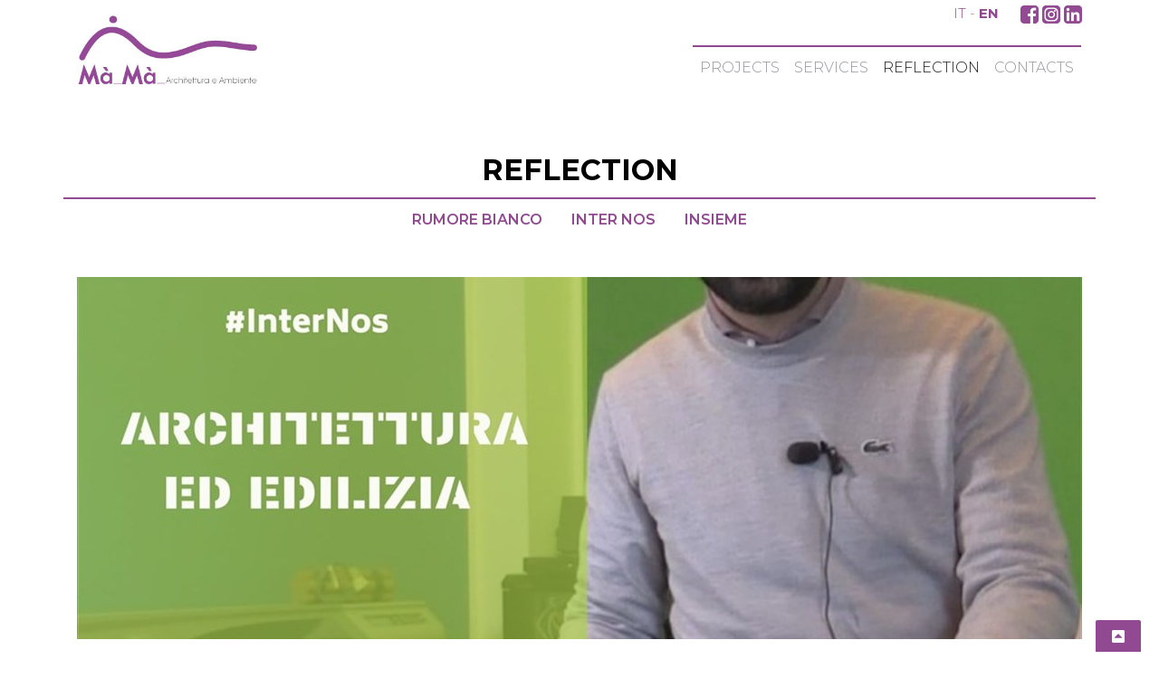

--- FILE ---
content_type: text/html; charset=utf-8
request_url: https://www.mamacreation.it/en/reflection/
body_size: 9673
content:

<!DOCTYPE html>
<html lang="en">
<head>
    
<meta charset="utf-8">
<title>M&#224; M&#224; Architettura e Ambiente | Reflection</title>
<meta name="author" content="">
<meta name="description" content="">
<meta name="viewport" content="width=device-width, initial-scale=1, maximum-scale=1">
<meta name="keywords" content="">
<link rel="canonical" href="https://www.mamacreation.it/en/reflection/">
<meta property="og:title" content="M&#224; M&#224; Architettura e Ambiente | Reflection" />
<meta property="og:image" />
<meta property="og:description" content="" />
<meta property="og:url" content="https://www.mamacreation.it/en/reflection/" />

    <link href="/lib/bootstrap4/css/bootstrap.min.css" rel="stylesheet">
    <link href="/css/master.css?637498679735258310" rel="stylesheet">
    <link href="https://fonts.googleapis.com/css2?family=Montserrat:ital,wght@0,100;0,200;0,300;0,400;0,500;0,600;0,700;0,800;0,900;1,100;1,200;1,300;1,400;1,500;1,600;1,700;1,800;1,900&display=swap" rel="stylesheet">

    

    <link rel="stylesheet" href="/css/jquery.fancybox.min.css" />
    <script type="text/javascript" src="/lib/jquery/jquery-3.4.1.min.js"></script>
    <script src="/lib/bootstrap4/js/bootstrap.min.js"></script>

    <link rel="stylesheet" href="/lib/fontawesome/css/all.css">
    <link rel="stylesheet" href="/font-awesome/css/font-awesome.min.css">
    <link href="/css/expander.css?v2" rel="stylesheet" />
    <link href="/css/imagelistexpander.css" rel="stylesheet" />
    <link href="/lib/lightGallery/css/lightgallery.min.css" rel="stylesheet" />
    <!-- Owl Carousel Assets -->
    
    <link href="/lib/owl-carousel/css/owl.carousel.css" rel="stylesheet">
    <link href="/lib/owl-carousel/css/owl.theme.css" rel="stylesheet">
    <link href="/lib/owl-carousel/css/custom.css" rel="stylesheet">
    <link href="/lib/owl-carousel/css/custom2.css" rel="stylesheet">
    <!-- Css Animation -->
    <link href="/lib/wow/animate.min.css" rel="stylesheet">
    

    <!-- Global site tag (gtag.js) - Google Analytics -->
<script async src="https://www.googletagmanager.com/gtag/js?id=UA-181021039-1"></script>
<script>
  window.dataLayer = window.dataLayer || [];
  function gtag(){dataLayer.push(arguments);}
  gtag('js', new Date());

  gtag('config', 'UA-181021039-1', { 'anonymize_ip': true });
</script>

</head>
<body class="body-reflection">
    




    <div class="navbar-small"> 
        <div class="container">
            <div class="row">
                <div class="col-12 col-sm-12 col-md-12 col-lg-12 text-right">
                    <span><a href="/it/" class="lang ">IT</a></span>
                    <span>-</span>
                    <span><a href="https://www.mamacreation.it/en/reflection/" class="lang selected">EN</a></span>

                    <a class="" href="https://www.facebook.com/ArchitettiMaMaArchitetturaEAmbiente" role="button" targe="_blank" style="margin-left:20px;"><img alt="Facebook" title="Facebook" src="/img/fb_v.png" class="img-responsive img-fluid" style="width:100%;max-width:20px;" /></a>
                    <a class="" href="https://www.instagram.com/ma_ma_architettura_e_ambiente/" role="button" targe="_blank" style=""><img alt="Instagram" title="Instagram" src="/img/ig_v.png" class="img-responsive img-fluid" style="width:100%;max-width:20px;" /></a>
                    <a class="" href="https://www.linkedin.com/company/m%C3%A0-m%C3%A0-architettura-e-ambiente-srl/" role="button" targe="_blank" style=""><img alt="LinkedIn" title="LinkedIn" src="/img/in_v.png" class="img-responsive img-fluid" style="width:100%;max-width:20px;" /></a>
                </div>
            </div>
        </div>
    </div>

<nav class="navbar navbar-expand-xl navbar-light bg-light container">
    
    <a class="navbar-brand" href="/"><img alt="Mà Mà architettura e ambiente" title="Mà Mà architettura e ambiente" src="/img/logo_ma_ma.jpg" class="img-responsive img-fluid logo" style="width:100%;max-width:200px;" /></a>
    <button class="navbar-toggler" type="button" data-toggle="collapse" data-target="#navbarNavDropdown" aria-controls="navbarNavDropdown" aria-expanded="false" aria-label="Toggle navigation">
        <span class="navbar-toggler-icon"></span>
    </button>
    <div class="collapse navbar-collapse" id="navbarNavDropdown" style="list-style:none;">

        


        <ul class="navbar-nav ml-auto">

                    <li class="nav-item  nav-item-projects ">
                        <a id="navlink25" class="nav-link" href="https://www.mamacreation.it/en/projects/" target="">Projects</a>
                    </li>
                    <li class="nav-item  nav-item-services ">
                        <a id="navlink26" class="nav-link" href="https://www.mamacreation.it/en/services/" target="">Services</a>
                    </li>
                    <li class="nav-item  nav-item-reflection active">
                        <a id="navlink27" class="nav-link" href="https://www.mamacreation.it/en/reflection/" target="">Reflection</a>
                    </li>
                    <li class="nav-item  nav-item-contacts ">
                        <a id="navlink28" class="nav-link" href="https://www.mamacreation.it/en/contacts/" target="">Contacts</a>
                    </li>
        </ul>
    </div>
</nav>
    


<!-- Modal -->
<div class="modal fade" id="area-riservata" tabindex="-1" role="dialog" aria-labelledby="area-riservata" aria-hidden="true">
    <div class="modal-dialog modal-dialog-centered" role="document">
        <div class="modal-content">

            <div class="modal-header text-center" style="border-bottom:none;display:block;">
                <div style="display:block;">
                    <button type="button" class="close" data-dismiss="modal" aria-label="Close">
                        <i class="far fa-window-close"></i>
                    </button>
                </div>

                <div class="logo text-center">
                    
                </div>

                <ul class="nav nav-tabs auto">
                    <li class="active"><a data-toggle="tab" href="#login-form" style="font-size: 16px;"><i class="fas fa-sign-in-alt"></i> ACCEDI</a></li>
                    <li><a data-toggle="tab" href="#registrati-form" style="font-size: 16px;" aria-expanded="true"><i class="fas fa-cart-plus"></i> REGISTRATI</a></li>
                </ul>
            </div><!-- Modal Header -->


            <div class="modal-body">
                <div class="tab-content">

                    <div id="login-form" class="tab-pane active ts-form"
                         form-title="Login"
                         field-error-message="Inserisci Username e la Password" submit-ok-message="Accesso Effettuato!"
                         submit-error-message="Username o Password non validi!">
                        <p>Inserisci i tuoi dati per accedere:</p>
                        <div class="row">
                            <div class="form-group col-md-12">
                                <input type="text" class="form-control mandatory" placeholder="Username" name="username" field="username">
                            </div>
                        </div>
                        <div class="row">
                            <div class="form-group col-md-12">
                                <input type="password" class="form-control mandatory" placeholder="Password" name="password" field="password">
                            </div>
                        </div>
                        <div class="row">
                            <div class="col-xs-12 col-md-12 col-lg-12">
                                <fieldset class="form-group">
                                    <div class="checkbox">
                                        <p style="font-size: 12px;line-height:20px;">
                                            Rilascio il pieno utilizzo dei dati da me qui riportati dopo aver letto compreso in ogni sua parte l’
                                            <a href="/it/privacy-policy/" style="font-weight: bold;" target="_blank">informativa privacy</a>
                                            così come previsto dal regolamento europeo GDPR 2016/679
                                        </p>
                                        <label style="font-size: 12px;">
                                            <label class="checkbox-inline" style="padding-left: 0px;"></label>
                                            <input class="mandatory" type="checkbox" field="Privacy" id="okConsenso" value="yes">
                                            Ho letto e do il consenso
                                        </label>
                                    </div>
                                </fieldset>

                            </div>
                        </div>
                        <div class="row">
                            <div class="col-md-12">
                                <hr>
                            </div>
                        </div>
                        <div class="row">
                            <div class="col-md-12 text-center">
                                <button type="submit" class="btn btn-primary submit">ACCEDI</button>
                            </div>
                        </div>

                    </div>



                    <div id="registrati-form" class="tab-pane fade ts-form" form-title="Registrati"
                         field-error-message="Inserisci la tua mail"
                         submit-ok-message="Password inviata!"
                         submit-error-message="Email non valida!">
                        <p>
                            La visione del listino e gli ordini on-line sono riservati ai nostri rivenditori.
                            Se sei Titolare di partita Iva e desideri acquistare o avere informazioni INVIA LA RICHIESTA DI ACCEREDITO, riceverai al più presto i tuoi dati di accesso.
                            EsserCi si riserva di valutare e approvare ogni singola richiesta.
                        </p>
                        <input type="hidden" name="form" field="form" value="registrati">

                        <div class="row">
                            <div class="form-group col-md-12">
                                <label for="inputName">Nome</label>&nbsp;<span>(Richiesto)</span>
                                <input type="text" class="form-control mandatory" field="Nome" id="input-prev-name">
                            </div>
                        </div>


                        <div class="row">
                            <div class="form-group col-md-12">
                                <label for="inputSurname">Cognome</label>&nbsp;<span>(Richiesto)</span>
                                <input type="text" class="form-control mandatory" field="Cognome" id="input-surname">
                            </div>
                        </div>


                        

                        <div class="row">
                            <div class="form-group col-md-12">
                                <label for="inputRagioneSociale">Ragione Sociale</label>&nbsp;<span>(Richiesto)</span>
                                <input type="text" class="form-control mandatory" field="Ragione" id="input-prev-ragione-sociale">
                            </div>
                        </div>

                        <div class="row">
                            <div class="form-group col-md-12">
                                <label for="inputCitta">Città</label>&nbsp;<span>(Richiesto)</span>
                                <input type="text" class="form-control mandatory" field="Citta" id="input-prev-citta">
                            </div>
                        </div>

                        <div class="row">
                            <div class="form-group col-md-12">
                                <label for="inputNazione">Nazione</label>&nbsp;<span>(Richiesto)</span>
                                <input type="text" class="form-control mandatory" field="Nazione" id="input-prev-nazione">
                            </div>
                        </div>


                        <div class="row">
                            <div class="form-group col-md-12">
                                <label for="inputPiva">P.Iva</label>&nbsp;<span>(Richiesto)</span>
                                <input type="text" class="form-control mandatory" field="Piva" id="input-prev-piva">
                            </div>
                        </div>


                        <div class="row">
                            <div class="form-group col-md-12">
                                <label for="email">Email:</label>&nbsp;<span>(Richiesto)</span>
                                <input type="email" class="form-control mandatory email" id="email" name="email" field="email">
                            </div>
                        </div>


                        <div class="row">
                            <div class="col-xs-12 col-md-12 col-lg-12">
                                <fieldset class="form-group">
                                    <div class="checkbox">
                                        <p style="font-size: 12px;line-height:20px;">
                                            Rilascio il pieno utilizzo dei dati da me qui riportati dopo aver letto compreso in ogni sua parte l’
                                            <a href="/it/privacy-policy/" style="font-weight: bold;" target="_blank">informativa privacy</a>
                                            così come previsto dal regolamento europeo GDPR 2016/679
                                        </p>
                                        <label style="font-size: 12px;">
                                            <label class="checkbox-inline" style="padding-left: 0px;"></label>
                                            <input class="mandatory" type="checkbox" field="Privacy" id="okConsenso" value="yes">
                                            Ho letto e do il consenso
                                        </label>
                                    </div>
                                </fieldset>

                            </div>
                        </div>
                        <div class="row">
                            <div class="col-md-12">
                                <hr>
                            </div>
                        </div>
                        <div class="row">
                            <div class="col-md-12 text-center">
                                <button type="submit" class="btn btn-primary submit">REGISTRATI</button>
                            </div>
                        </div>
                    </div>
                </div>
                </div><!-- Modal Body -->


                <div class="modal-footer text-center" style="border-top:none;display:block;">

                </div><!-- Modal Footer -->


            </div>
    </div>
</div>

    
    <main role="main" class="">
        



<!-- Intro -->








<div class="container-fluid no-padding no-margin" style="">
</div>

<section style="margin-top:60px;">
    <div class="container">
        <div class="row" style="">
            <div class="col-12" style="border-bottom:2px solid #924a93;">
                <h2 class="text-center" style="text-transform:uppercase;">Reflection</h2>
            </div>
            <div class="col-12">
                <aside class="wow fadeInUp" style="margin:0px auto;">
                    <ul class="nav justify-content-center">
                            <li class="nav-item" style="text-transform:uppercase;font-weight:600;">
                                <a class="nav-link" href="/it/reflection/rumore-bianco/">RUMORE BIANCO</a>
                            </li>
                            <li class="nav-item" style="text-transform:uppercase;font-weight:600;">
                                <a class="nav-link" href="/it/reflection/inter-nos/">INTER NOS</a>
                            </li>
                            <li class="nav-item" style="text-transform:uppercase;font-weight:600;">
                                <a class="nav-link" href="/it/reflection/insieme/">INSIEME</a>
                            </li>
                    </ul>
                </aside>
            </div>
        </div>
    </div>
</section>







<!-- Blog -->
<section id="blog" class="bg-white" style="padding-top:40px;padding-bottom:40px;">


        <div class="container">

            

            <div class="row">
                    <div class="col-12 col-sm-12 col-md-12 col-lg-12" style="list-style:none;margin-bottom:40px;">
                        <div class="row">
                            <div class="col-12 col-sm-12 col-md-12 col-lg-12">
                                <a href="https://www.mamacreation.it/en/reflection/dalla-termocamera-ai-rilevatori-di-umidita-ecco-tutti-gli-strumenti-che-portiamo-con-noi-in-cantiere-76/" style="display:block;">
                                    <p style="text-align:center;"><img class="img-responsive img-fluid" src="/images/getimage.ashx?type=Oggetto&amp;name=&amp;id=76&amp;lang=it&amp;dim=1110x400&amp;crop=yes&amp;timestamp=20210227113615&amp;dummy=img.jpg" style="width: 100%;margin:0px auto;" /></p>
                                </a>
                            </div>
                            <div class="col-12 col-sm-12 col-md-12 col-lg-12">
                                <h2><span style="color:#914991;">INTER NOS</span> | Dalla termocamera ai rilevatori di umidit&#224;: ecco tutti gli strumenti che portiamo con noi in cantiere</h2>
                                <h4></h4>
                                
                                
                            </div>
                            <div class="col-12 col-sm-12 col-md-12 col-lg-12 div-contenuto" style="position:relative;">
                                <div class="btgrid">
<div class="row">
<div class="col col-12 col-md-6" style="text-align: justify;">
<div style="text-align: justify;">Architettura non vuol dire solo progettare ma anche combinare design e tecniche in grado di risolvere tutti i problemi legati all&rsquo;edilizia. <em><strong>&ldquo;Solo tenendo a mente tutto questo si pu&ograve; pensare a un lavoro fatto bene in futuro&rdquo;</strong></em>, tengono fin da subito a precisare gli architetti di M&agrave; M&agrave; Architettura e Ambiente. Perch&eacute; ad oggi ci sono strumenti a cui l&rsquo;architettura non pu&ograve; pi&ugrave; fare a meno.</div>
</div>

<div class="col col-12 col-md-6" style="text-align: justify;">
<div style="text-align: justify;">&nbsp;</div>
</div>
</div>
</div>
<br />
<iframe frameborder="0" height="315" scrolling="no" src="https://www.youtube.com/embed/CeETCU_DD80" width="560"></iframe>

<div class="btgrid">
<div class="row">
<div class="col col-12 col-md-6" style="text-align: justify;">
<div style="text-align: justify;">Ad esempio l&rsquo;utilizzo di una termocamera: <em><strong>&ldquo;Noi abbiamo un&#39;abilitazione&nbsp;di secondo livello ottenuta presso il Rina. Questa qualifica ci&nbsp;permette anche di essere indispensabili per eventuali perizie in un processo o fare manutenzione preventiva in un&rsquo;azienda&rdquo;</strong></em>. Ma la termocamera non &egrave; l&rsquo;unico strumento utilizzato dagli architetti in cantiere: <em><strong>&ldquo;Possiamo contare sul termoflussimetro, ovvero l&rsquo;unico strumento che permette di misurare in maniera chiara, precisa e senza nessun intervento di demolizione, l&rsquo;esatto isolamento termico di una parete o di un tetto&rdquo;</strong></em>, continuano a spiegare gli architetti di M&agrave; M&agrave; Architettura e Ambiente.<span style="font-size:11pt"><span style="font-size:12.0pt"><span style="color:black"> &nbsp;</span></span></span></div>
</div>

<div class="col col-12 col-md-6" style="text-align: justify;">
<div style="text-align: justify;">E ancora: <em><strong>&ldquo;Altri strumenti ci permettono di capire se ci sono eventuali perdite nelle pareti e situazioni di umidit&agrave; derivate magari dal fatto che si stende in casa o che in azienda mancano impianti di ventilazione adatti&rdquo;</strong></em>. Insomma, tutti strumenti che soddisfano le esigenze di raccogliere informazioni e analizzarle al punto tale da realizzare un progetto senza imprevisti e a basso impatto ambientale. Parola di M&agrave; M&agrave; Architettura e Ambiente.<span style="font-size:11pt"><span style="font-size:12.0pt"><span style="color:black"><em><strong>&nbsp;</strong></em></span></span></span></div>
<br />
<strong>Giorgia Venturini</strong> (M&agrave;_M&agrave;_redazione EiKona)</div>
</div>
</div>

                                <div class="oscura"></div>
                            </div>
                            <div class="col-12 col-sm-12 col-md-12 col-lg-12 link-hide" style="">
                                <a id="hide" style="display:block;text-transform:uppercase;font-weight:600;color:#914991;" href="javascript:void();">&gt; Read more...</a>
                            </div>
                        </div>
                    </div>
            </div>
        </div>
        <div class="container-fluid intramezzo" style="height:60px;margin-bottom:40px;"></div>
        <div class="container">
            <div class="row">
                <div class="col-lg-12">
                    <div class="row">
                            <div class="col-sm-6 col-md-6" style="list-style:none;margin-bottom:40px;">
                                <div class="box-cont row">
                                    <div class="col-lg-4">
                                        <a href="https://www.mamacreation.it/en/reflection/intervista-a-beatrice-perrotta-75/" style="display:block;">
                                            <p style="text-align:center;"><img class="img-responsive img-fluid" src="/images/getimage.ashx?type=Oggetto&amp;name=&amp;id=75&amp;lang=it&amp;dim=300x300&amp;crop=yes&amp;timestamp=20210130203441&amp;dummy=img.jpg" style="width: 100%;max-width:280px;margin:0px auto;" /></p>
                                        </a>
                                    </div>
                                    <div class="col-lg-8">
                                        <h6><span style="color:#914991;">INSIEME</span> | Intervista a Beatrice Perrotta</h6>
                                        <p style="font-weight: 600;"></p>
                                        <p class="">
                                            Per la rubrica #INSIEME la redazione di Eikona intervista Beatrice Perrotta Sales Manager tessile moda.
                                        </p>
                                        <a href="https://www.mamacreation.it/en/reflection/intervista-a-beatrice-perrotta-75/" style="display:block;text-transform:uppercase;font-weight:600;color:#914991;">
                                            &gt; Read more...
                                        </a>
                                    </div>
                                </div>
                            </div>
                            <div class="col-sm-6 col-md-6" style="list-style:none;margin-bottom:40px;">
                                <div class="box-cont row">
                                    <div class="col-lg-4">
                                        <a href="https://www.mamacreation.it/en/reflection/regali-vintage-73/" style="display:block;">
                                            <p style="text-align:center;"><img class="img-responsive img-fluid" src="/images/getimage.ashx?type=Oggetto&amp;name=&amp;id=73&amp;lang=it&amp;dim=300x300&amp;crop=yes&amp;timestamp=20201222134830&amp;dummy=img.jpg" style="width: 100%;max-width:280px;margin:0px auto;" /></p>
                                        </a>
                                    </div>
                                    <div class="col-lg-8">
                                        <h6><span style="color:#914991;">INTER NOS</span> | Regali vintage</h6>
                                        <p style="font-weight: 600;"></p>
                                        <p class="">
                                            Ci sono oggetti che neanche il tempo porta via. Vecchi, se cos&#236; si possono chiamare, strumenti custodi della storia italiana che neanche la tecnologia di oggi potr&#224; del tutto sostituire. &#160;
                                        </p>
                                        <a href="https://www.mamacreation.it/en/reflection/regali-vintage-73/" style="display:block;text-transform:uppercase;font-weight:600;color:#914991;">
                                            &gt; Read more...
                                        </a>
                                    </div>
                                </div>
                            </div>
                            <div class="col-sm-6 col-md-6" style="list-style:none;margin-bottom:40px;">
                                <div class="box-cont row">
                                    <div class="col-lg-4">
                                        <a href="https://www.mamacreation.it/en/reflection/intervista-ad-andrea-cabiati-72/" style="display:block;">
                                            <p style="text-align:center;"><img class="img-responsive img-fluid" src="/images/getimage.ashx?type=Oggetto&amp;name=&amp;id=72&amp;lang=it&amp;dim=300x300&amp;crop=yes&amp;timestamp=20201212121442&amp;dummy=img.jpg" style="width: 100%;max-width:280px;margin:0px auto;" /></p>
                                        </a>
                                    </div>
                                    <div class="col-lg-8">
                                        <h6><span style="color:#914991;">INSIEME</span> | Intervista ad Andrea Cabiati</h6>
                                        <p style="font-weight: 600;"></p>
                                        <p class="">
                                            Per la rubrica #INSIEME la redazione di Eikona intervista Andrea Cabiati AD di Techstyle. 
                                        </p>
                                        <a href="https://www.mamacreation.it/en/reflection/intervista-ad-andrea-cabiati-72/" style="display:block;text-transform:uppercase;font-weight:600;color:#914991;">
                                            &gt; Read more...
                                        </a>
                                    </div>
                                </div>
                            </div>
                            <div class="col-sm-6 col-md-6" style="list-style:none;margin-bottom:40px;">
                                <div class="box-cont row">
                                    <div class="col-lg-4">
                                        <a href="https://www.mamacreation.it/en/reflection/design-2020-dalla-maniglia-alle-chiavi-di-casa-ecco-cosa-sta-cancellando-la-pandemia-42/" style="display:block;">
                                            <p style="text-align:center;"><img class="img-responsive img-fluid" src="/images/getimage.ashx?type=Oggetto&amp;name=&amp;id=42&amp;lang=it&amp;dim=300x300&amp;crop=yes&amp;timestamp=20201015170335&amp;dummy=img.jpg" style="width: 100%;max-width:280px;margin:0px auto;" /></p>
                                        </a>
                                    </div>
                                    <div class="col-lg-8">
                                        <h6><span style="color:#914991;">RUMORE BIANCO</span> | Design 2020, dalla maniglia alle chiavi di casa, ecco cosa sta cancellando la pandemia</h6>
                                        <p style="font-weight: 600;"></p>
                                        <p class="">
                                            La pandemia ha cambiato abitudini e modi di vivere. Ci ha fatto amare e odiare gli spazi di casa e dimenticare ufficio e sale riunioni: la cucina &#232; diventata la nostra migliore amica e il web l&#39;unico modo per fare business.
                                        </p>
                                        <a href="https://www.mamacreation.it/en/reflection/design-2020-dalla-maniglia-alle-chiavi-di-casa-ecco-cosa-sta-cancellando-la-pandemia-42/" style="display:block;text-transform:uppercase;font-weight:600;color:#914991;">
                                            &gt; Read more...
                                        </a>
                                    </div>
                                </div>
                            </div>
                            <div class="col-sm-6 col-md-6" style="list-style:none;margin-bottom:40px;">
                                <div class="box-cont row">
                                    <div class="col-lg-4">
                                        <a href="https://www.mamacreation.it/en/reflection/il-futuro-sostenibile-delledilizia-legno-al-posto-del-cemento-in-centro-citta-41/" style="display:block;">
                                            <p style="text-align:center;"><img class="img-responsive img-fluid" src="/images/getimage.ashx?type=Oggetto&amp;name=&amp;id=41&amp;lang=it&amp;dim=300x300&amp;crop=yes&amp;timestamp=20201015170151&amp;dummy=img.jpg" style="width: 100%;max-width:280px;margin:0px auto;" /></p>
                                        </a>
                                    </div>
                                    <div class="col-lg-8">
                                        <h6><span style="color:#914991;">INTER NOS</span> | Il futuro sostenibile dell&#39;edilizia: legno al posto del cemento in centro citt&#224;</h6>
                                        <p style="font-weight: 600;"></p>
                                        <p class="">
                                            Nel nostro immaginario comune camino e travi in legno sono l’accoppiata vincente per uno chalet in montagna e da scartare quando pensiamo a un attico in centro a Milano.
                                        </p>
                                        <a href="https://www.mamacreation.it/en/reflection/il-futuro-sostenibile-delledilizia-legno-al-posto-del-cemento-in-centro-citta-41/" style="display:block;text-transform:uppercase;font-weight:600;color:#914991;">
                                            &gt; Read more...
                                        </a>
                                    </div>
                                </div>
                            </div>
                    </div>

                </div>
            </div>
        </div>


</section>
<!-- /Blog -->
<!-- /Content -->


<script>
    $(document).ready(function () {

        //$(".div-contenuto").height(160);
        $(".div-contenuto").addClass("altezza");

        $("#hide").click(function () {
                $(".oscura").hide(1000);
                $("#hide").hide(100);
                $(".div-contenuto").removeClass("altezza");
                $(".div-contenuto").height(auto);
            });
        });

    //$("#hide").click(function(){
    //    $(".oscura").hide(1000);
    //    $("#hide").hide(200);
    //    $(".div-contenuto").height(auto);
    //});
</script>
    </main>
    <footer class="footer mt-auto py-3">
        <div class="container">

            <div class="btgrid">
<div class="row">
<div class="col col-12 col-md-6"><a href="tel:+390362524280"><strong><img alt="" src="/resources/Risorse/___0934cdb5617842c5bceca06d7c69e374_/tel.png" style="height:60px; margin-right:20px; width:50px" />+39 0362 524280</strong></a><br />
<br />
<a href="mailto:info@mamacreation.it"><strong><img alt="" src="/resources/Risorse/___0934cdb5617842c5bceca06d7c69e374_/mail.png" style="height:60px; margin-right:20px; width:50px" />info@mamacreation.it</strong></a><br />
<br />
<strong><img alt="" src="/resources/Risorse/___0934cdb5617842c5bceca06d7c69e374_/via.png" style="float:left; height:60px; margin-right:20px; width:50px" />Via Giuliana Ronzoni, 12<br />
20811 Cesano Maderno (MB)</strong></div>

<div class="col col-12 col-md-6"><strong>TIMETABLES</strong><br />
<br />
<strong>MONDAY - FRIDAY<br />
9.30 / 12.30 &bull; 15.00 / 18.00</strong><br />
<br />
<strong>SATURDAY<br />
10.00 / 12.00 &bull;</strong> ON&nbsp;APPOINTMENT<br />
<br />
C.F. / P.IVA: 10401800965</div>
</div>
</div>

<div style="text-align: center;"><a href="/en/privacy-policy/">Privacy policy</a></div>


            <div class="row" style="color:#ffffff;padding:5px 0;">
                <div class="col-lg-12 credit text-right"><a href="http://www.techstyle.it" target="_blank" style="">Credits <img src="/img/logo-techstyle.png" style="width:16px;" /></a></div>
            </div>
        </div>
    </footer>
    <a id="scrollUp" class="scrollToTop" href="#" style="position: fixed; z-index: 2147483647; display: block;"><i class="fas fa-caret-square-up"></i></a>




    <!-- Javascripts
    ================================================== -->
    <script type="text/javascript" src="/js/main.js"></script>

    <!-- Css Animation -->
    <link href="/lib/wow/animate.min.css" rel="stylesheet">

    <script src="/lib/lightGallery/js/lightgallery.min.js"></script>
    <script src="/lib/lightGallery/js/lg-thumbnail.min.js"></script>
    <script src="/lib/lightGallery/js/lg-fullscreen.min.js"></script>
    <script src="/lib/lightGallery/js/lg-zoom.min.js"></script>

    <!-- Fancybox Plugin-->
    


    <script src="/js/jquery.fancybox.min.js"></script>

    <!-- widget recensioni -->
    <!--<script src="//widget.customer-alliance.com/reviews/js/standard/jBgQ30611nOe.js" async></script>-->

    <!-- Owl Carousel Plugin-->
    <script type="text/javascript" src="/lib/owl-carousel/js/owl.carousel.js"></script>

    <!-- gallery carta servizi -->
    <script src="/js/jquery.imagelistexpander.js"></script>
    <script>
        (function (global, $) {
            $('.gallery-items').imagelistexpander({
                prefix: "gallery-"
            });
        })(this, jQuery)
    </script>
    <!-- Reveal CSS Animation on scroll -->
    <script type="text/javascript" src="/lib/wow/wow.min.js"></script>

    <!-- CSS Animation Init -->
    <script type="text/javascript">
        new WOW().init();
    </script>

    <script>

        $('.scroll').on('click', function(event) {
            var target = $(this.getAttribute('href'));
            if( target.length ) {
                event.preventDefault();
                $('html, body').stop().animate({
                    scrollTop: target.offset().top
                }, 1000);
            }
        });


        $(document).ready(function () {

            $(window).scroll(function () {
                if ($(this).scrollTop() > 100) {
                    $('.scrollToTop').fadeIn();
                } else {
                    $('.scrollToTop').fadeOut();
                }
            });

            $('.scrollToTop').click(function () {
                $('html, body').animate({ scrollTop: 0 }, 800);
                return false;
            });

        });
        jQuery(function () {

            jQuery('.gallery').lightGallery({
                thumbnails: true,
                download: false
            });
        });

        // Toggle content
        jQuery('a.toggle').show().unbind('click').click(function () {
            var alltoggles = jQuery('.toggle');
            var i = alltoggles.index(jQuery(this));
            for (var index = i + 1; index < alltoggles.length; index++) {
                if (!jQuery(alltoggles.eq(index)).is('a')) {
                    jQuery(alltoggles.eq(index)).toggle('slow');
                    return false;
                }
            }
            return false;
        });

        $(document).ready(function () {
            $(".fancybox").fancybox({
                openEffect: "none",
                closeEffect: "none"
            });


            $(".title").fancybox({
                'titlePosition': 'outside',
                'overlayColor': '#000',
                'overlayOpacity': 0.9
            });
        });


        jQuery(document).ready(function ($) {
            if ($('#my-slider').length > 0) {
                $('#my-slider').sliderPro({
                    width: 800,
                    height: 600,
                    arrows: true,
                    buttons: false,
                    waitForLayers: true,
                    //fade: false,
                    fadeArrows: true,
                    autoplay: true,
                    autoplayDelay: 3000,
                    //autoScaleLayers: false,
                    fullScreen: true,
                    imageScaleMode: 'exact',
                    startSlide: 0
                });
            }
        });
    </script>

    <script src="/lib/swal/sweetalert.min.js"></script>
    <link href="/lib/swal/sweetalert.css" rel="stylesheet" />
    <script src="/js/ts-form.js"></script>

    

</body>
</html>


--- FILE ---
content_type: text/css
request_url: https://www.mamacreation.it/css/master.css?637498679735258310
body_size: 7789
content:
body {
    font-family: 'Montserrat', sans-serif;
    font-size: 16px;
    line-height: 30px;
    color: #000000;
    font-weight: 300;
}
a {
    color: #914991;
}
/*.navbar-light .navbar-nav .active > .nav-link, .navbar-light .navbar-nav .nav-link.active, .navbar-light .navbar-nav .nav-link.show, .navbar-light .navbar-nav .show > .nav-link {
    color: #000000;
    font-weight:600;
}*/
.lingue {
    margin-left:40px;
}
a:hover {
    color: #d5e2e8;
}
.box-cont a {
    color: #000000;
}
.box-cont a:hover {
    color: #000000;
    text-decoration:none;
    transition: .2s;
    /*box-shadow: #99ca3c 0 2px 20px;*/
}
h1 {
    font-family: 'Montserrat', sans-serif;
    font-weight: 700;
}
h2, h3, h4, h5, h6 {
    font-family: 'Montserrat', sans-serif;
    font-weight: 700;
}
.box-cont a button {
    margin-bottom:10px;
}
h2 {
    font-size: 32px;
    color: #000000;
    line-height: 44px;
    font-weight: 700;
}
.titolo-centrale-home {
    font-size: 46px;
    line-height: 30px;
    font-weight: 100;
    color: #914991;
    border-bottom: 2px solid #914991;
    margin-top: 50px;
    margin-bottom: 50px;
}
h3 {
    font-size: 28px;
    line-height: 32px;
    font-weight: bold;
    color: #914991;
}
.navbar-small span a.selected {
    font-weight:bold;
}
#collaboratori-home h5 {
    font-weight: 700;
    color: #914991;
}
#collaboratori-home p {
    font-size:14px;
}
.breve-prodotto {
    font-size: 16px;
    line-height: 20px;
    /*
    margin: 10px 0px;*/
}
.navbar-brand {
    padding-top:0px;
    padding-bottom:0px;
    margin-top:-20px;
}
.navbar {
    padding-top:0px;
}
.btn {
    border-radius: 0;
}
.btn-primary {
    color: #914991;
    background-color: transparent;
    border-color: #914991;
    padding: 10px 20px;
}
.btn-primary.btn-slider {
    color: #ffffff;
    background-color: transparent;
    border-color: #ffffff;
    padding: 10px 20px;
}
.btn-primary:hover,
.btn-primary.btn-slider:hover {
    color: #fff;
    background-color: #914991;
    border-color: #914991;
    padding: 10px 20px;
}
div.toggle {
    display: none;
    margin-bottom: 30px
}
.btn-home {
    margin:40px auto;
}
ul {
    padding-inline-start: 20px;
}
/*ul li {
    list-style-position:inside;
}*/
footer {
    background-color: #ffffff;
    color: #000000;
    font-size: 14px;
    line-height: 24px;
}
/*footer .container {
    padding-top:20px;
}*/
footer a {
    color:#000000;
}
footer a:hover {
    color:#914991;
}
/*footer .container .row {
        padding-top:40px!important;
}*/
.bg-light {
    background-color: transparent!important;
}
.navbar-light .navbar-nav .nav-link {
    color: #92959b;
    text-transform: uppercase;
    /*border-right: 1px solid #92959b;*/
}
.intro-titolo {
    color: #ffffff;
    text-shadow: 2px 2px 2px #000000;
    font-size: 42px;
    line-height: 46px;
}
.intro {
    position: relative;
}

.intro .container-content {
    height: 200px;
}
.intro .container-content:before {
    content: ' ';
    height: 100%;
    /*width: calc(100% - 30px);*/
    width:100%;
    background-color: rgba(167,222,243,0.6);
    display: block;
    z-index: 99;
    position: absolute;
    top: 0;
    padding: 0px;
    margin: 0px;
}
.container-content .text-center {
    text-align: center;
    position: absolute;
    /*width: calc(100% - 30px);*/
    width:100%;
    z-index: 999;
}

.navbar-small {
    background-color: #ffffff;
    color: #92959b;
    height: 30px;
    line-height: 30px;
    font-size:15px;
}
.navbar-small a,
.navbar-small .btn {
    color: #914991;
}
ul.navbar-nav {
    border-top: 2px solid #914991;
}
.slider-pro .sp-image-container img.sp-image {
    max-height: 600px !important;
    width: auto !important;
    /*max-width:1024px!important;*/
}
.sp-full-screen-button:before {
    color:#ffffff;
}
/*#contatti-home h3:after {
    transform: translateX(-50%);
    content: '';
    display: block;
    width: 200px;
    margin-top: 20px;
    margin-bottom: 20px;
    border: 1px solid #914991;
}*/
.recapiti div:nth-child(1) h3.nome:after {
    transform: translateX(-50%);
    content: '';
    display: block;
    width: 200px;
    margin-top: 20px;
    margin-bottom: 20px;
    border: 1px solid #914991;
    margin-left: 23% !important;
}
.recapiti div:nth-child(2) h3.nome:after {
    transform: translateX(-50%);
    content: '';
    display: block;
    width: 200px;
    margin-top: 20px;
    margin-bottom: 20px;
    border: 1px solid #914991;
    margin-left: 78%;
}
footer .btgrid {
    font-size:20px;
    color:#914991;
    padding-bottom:40px;
}
footer .btgrid a {
    color: #914991;
}
footer .btgrid strong {
    font-weight:600;
}
footer .btgrid .col-md-6:nth-child(1) {
    border-right: 2px solid #914991;
}
footer .btgrid .col-md-6:nth-child(2) {
    padding-left:80px;
}
/*.div-contenuto {
    height: 150px;
    overflow:hidden;
}*/
.altezza {
    height: 150px;
    overflow:hidden;
}
.oscura:before {
    content: "";
    position: absolute;
    /*top: -200px;*/
    bottom: 0;
    left: 0;
    /*height: 300px;*/
    height: 160px;
    width: 100%;
    background: linear-gradient(to bottom,rgba(255,255,255,0) 0,#ffffff 55%);
}
.link-hide {
    position: absolute;
    /*bottom: 15%;*/
    bottom: 0%;
}
/*HOME*/
#video1 {
    /*background: url('/img/sfondo-video1.jpg');
    background-position: center center;
    background-size: cover;
    height: 400px;*/
    color: #ffffff;
}
#video-progetti {
    /*background: url('/img/sfondo-video2.jpg');
    background-position: center center;
    background-size: cover;
    height: 400px;*/
    color: #ffffff;
}
#video1 h2,
#video-progetti h2 {
    color:#ffffff;
}
#architettura-digitale,
#architettura-immagine,
#architettura-pensiero,
#collaboratori-home,
#social-home,
#social-wall-home,
#reflection-home,
#certificati-home,
#home-philosophy {
    padding-top: 100px;
    padding-bottom: 100px;
}
#contatti-home .container {
    padding-top:100px;
    padding-bottom:100px;
    background-image: url('/img/mauro.png'),url('/img/alessandro.png');
    background-position: left top,right top;
    background-repeat: no-repeat,no-repeat;
}
.intramezzo1 {
    background: url('/img/sfondo1.jpg');
}
.intramezzo2 {
    background: url('/img/sfondo2.jpg');
}
.intramezzo3 {
    background: url('/img/sfondo3.jpg');
}
.intramezzo4 {
    background: url('/img/sfondo4.jpg');
}
.intramezzo5 {
    background: url('/img/sfondo5.jpg');
}
.intramezzo1,
.intramezzo2,
.intramezzo3,
.intramezzo4,
.intramezzo5 {
    /*height: 100px;*/
    width: 100%;
    background-color: #914991;
    /*background: url('/img/sfondo-video1.jpg');*/
    background-attachment: fixed;
    background-position: center center;
    background-size: cover;
    background-repeat: no-repeat;
}
.intro-philosophy {
    background: url('/img/virgolette.jpg');
    background-position: top left;
    background-repeat: no-repeat;
    background-size: 51px 40px;
    padding-left:60px;
}
.intro-philosophy h2 {
    font-size:24px;
    line-height:40px;
}
#social-home {
    background-color: #914991;
    color:#ffffff;
}
.container-content {
    /*height: 400px;*/
    width: 100%;
    display: flex;
    justify-content: center;
    align-items: center;
    text-align: center;
    color: #fff;
}
.dropdown-menu {
    min-width: 18rem;
    background-color: #fff !important;
    text-align: right;
}
.sfumatura {
    padding:150px 0px;
    height:100%;
    width:100%;
    background-color:rgba(0,0,0,0.4);
}
.sfumatura-viola {
    padding: 200px 0px;
    height: 100%;
    width: 100%;
    /*background-color: rgba(145,73,145,0.6);*/
}
aside.right-col {
    padding: 20px;
    border: 1px solid #cccccc;
    margin-bottom: 20px;
}
.mobile {
    display:none;
}
.rosa,
.verde,
.azzurro {
    position:absolute;
    width:100px;
    height:71px;
}
.rosa {
    top: 8%;
    left: 46%;
}
.verde {
    top: 60%;
    left: 65%;
}
.azzurro {
    top: 74%;
    left: 34%;
}

/*HEADER VIDEO*/
#video1 {
    position: relative;
    background-color: black;
    height: 100vh;
    min-height: 25rem;
    width: 100%;
    overflow: hidden;
}
#video-progetti {
    position: relative;
    background-color: black;
    height: 100vh;
    min-height: 25rem;
    width: 100%;
    overflow: hidden;
}
#video1 video {
    position: absolute;
    top: 50%;
    left: 50%;
    min-width: 100%;
    min-height: 100%;
    width: auto;
    height: auto;
    z-index: 0;
    -ms-transform: translateX(-50%) translateY(-50%);
    -moz-transform: translateX(-50%) translateY(-50%);
    -webkit-transform: translateX(-50%) translateY(-50%);
    transform: translateX(-50%) translateY(-50%);
}
#video-progetti video {
    position: absolute;
    top: 50%;
    left: 50%;
    min-width: 100%;
    min-height: 100%;
    width: auto;
    height: auto;
    z-index: 0;
    -ms-transform: translateX(-50%) translateY(-50%);
    -moz-transform: translateX(-50%) translateY(-50%);
    -webkit-transform: translateX(-50%) translateY(-50%);
    transform: translateX(-50%) translateY(-50%);
}
#video1 .container {
    position: relative;
    z-index: 2;
}
#video-progetti .container {
    position: relative;
    z-index: 2;
}
/*#video1 video,
#video-progetti video {
    position: fixed;
    left: 0;
    top: 0;
    min-width: 100%;
    min-height: 100%;
    width: auto;
    height: auto;
    z-index: -100;
    visibility: visible;
}*/
#video1 .overlay {
    position: absolute;
    top: 0;
    left: 0;
    height: 100%;
    width: 100%;
    background-color: black;
    opacity: 0.6;
    z-index: 1;
}
#video-progetti .overlay {
    position: absolute;
    top: 0;
    left: 0;
    height: 100%;
    width: 100%;
    background-color: black;
    opacity: 0.6;
    z-index: 1;
}
.testo-video {
    position: absolute!important;
    top: 50%;
    left: 50%;
    transform: translateY(50%);
    transform: translateX(-50%);
}

@media (pointer: coarse) and (hover: none) {
    header video {
        display: none;
    }

    header {
        /*background: url('/img/bg_alternativo.jpg') black no-repeat center center scroll;*/
        background: url('/img/bg_alternativo.jpg');
        /*background-position: top center;*/
        background-position: bottom center;
        /*background-attachment: fixed;*/
        /*background-size: cover;*/
        background-repeat: no-repeat;
    }
}
/*FINE HEADER VIDEO*/




/* SHOP CAROUSEL TEST */
.owl-carousel {
    display: block;
}
#owl-shop .item {
    text-align: center;
    display: flex;
    align-items: center;
    justify-content: center;
    min-height: 100px;
}
    /*#owl-shop .item h3 {
        color: #99ca3c;
        font-size: 18px;
        line-height: 24px;
        text-transform: uppercase;
        font-family: 'axiformasemibold';
    }*/
#owl-shop .item p {
    color: #000000;
    /*font-size: 22px;
    line-height: 26px;
    text-transform: uppercase;
    font-family: 'axiformasemibold';*/
}
#owl-shop .item a:hover {
    text-decoration: none;
}
#owl-shop .item:hover {
    /*width: 100px;*/
    /*-webkit-filter: grayscale(100%);
    filter: grayscale(100%);*/
        -webkit-filter: brightness(80%);
filter: brightness(80%);
}
#owl-shop .owl-prev,
#owl-shop .owl-next {
    position: absolute;
    top: 30%;
    background: transparent;
}
#owl-shop .owl-prev {
    left: -50px;
}
#owl-shop .owl-next {
    right: -50px;
}
#owl-shop .owl-prev img,
#owl-shop .owl-next img {
    height: 60px;
}
.owl-theme .owl-controls {
    position: static !important;
    top: 0;
    margin-top: 0;
}
.owl-theme .owl-controls {
    position: static !important;
    margin-top: 0;
}
.owl-pagination {
    display: none;
}



/*ROLLOVER BOX*/
.titolo-progetti {
    text-decoration: none;
}
.titolo-progetti h3 {
    line-height: 40px;
    color: #ffffff;
}
.titolo-progetti:hover {
    color: #ffffff;
}
.titolo-progetti {
    position: absolute;
    bottom: 0;
    left: 0;
    z-index: 99;
    display: block;
    width: 100%;
    height: 40px;
    text-align: center;
    margin-bottom: 0px;
}
.descrizione-singoli-progetti {
    display: none;
    transition: 0.5s all;
    z-index: 9999999;
}
.link-progetti:hover .descrizione-singoli-progetti {
    display: block;
    background: rgba(0, 0, 0, 0.5);
    color: #000000;
}
.link-progetti:hover .descrizione-singoli-progetti .titolo-progetti {
    color: #ffffff;
    text-transform: uppercase;
    font-weight: bold;
}

.telefono {
    position: absolute;
    left: 18%;
    top: -14%;
}

/*GALLERY PRODOTTI*/
.gallery_product {
    margin: 0px;
    padding: 0;
    position: relative;
}
.gallery_product .img-info {
    position: absolute;
    /*background: rgba(0,0,0,0.5);*/
    background: rgba(230,0,126,0.5);
    left: 0;
    right: 0;
    bottom: 0;
    padding: 20px;
    overflow: hidden;
    color: #fff;
    top: 0;
    display: none;
    -webkit-transition: 2s;
    transition: 2s;
}
.gallery_product:hover .img-info {
    display: block;
    -webkit-transition: 2s;
    transition: 2s;
}
.fa-search {
    position: absolute;
    top: calc(50% - 32px);
    left: calc(50% - 24px);
    font-size: 3rem !important;
    color: #fff;
    /*opacity: 0;*/
    transition: .2s opacity ease-in-out;
    z-index: 5;
}
/*FINE GALLERY HOME*/

/*GALLERY INTERNE*/
div.gallery {
    /*display: inline-block;*/
    display: block;
    width: 100%;
    max-width: 1000px;
    margin-left: auto;
    margin-right: auto;
    position: relative;
}
div.gallery img {
    width: 32%;
    background-color: #ffffff;
    background-position: center center;
    box-sizing: border-box;
    background-size: cover;
    background-repeat: no-repeat;
    /*border: 3px solid #a59482 !important;*/
    float: left;
    display: inline-block;
    /*margin: 5px;*/
    margin: 3px;
}
div.galleryclear {
    clear: both;
    width: 100%;
}
/*FINE GALLERY INTERNE*/



/*PARTNERS*/
.singolo-partner {
    padding: 80px;
    border: 1px solid #914991;
    /*box-shadow: 5px 5px 20px rgba(0,0,0,0.2);
    background-image: url('/img/sinistro-alto-a-sinistra.png');
    background-position: left top;
    background-repeat: no-repeat;*/
    /*width: 90%;
    margin: 0px auto;*/
    margin-bottom: 40px;
}
.singolo-partner h3 {
    font-size:18px;
    line-height:28px;
    min-height:84px;
    color: #000000;
    text-transform: uppercase;
    font-weight: 300;
}

.titolo-scheda {
    color: #000000;
    text-transform: uppercase;
}

/*.logo-partner {
    padding-top: 40px;
}*/

.contenuto-partner form {
    text-align: left;
}
/*.gallery-partners .gallery-item {
    width:40%;
    margin-left:5%;
    margin-right:5%;
}
.gallery-expander-contents div.close {
    color: #da0404;
}*/
/*PARTNERS*/



/*SCROLL TOP*/
.scrollToTop {
    background-color: #914991;
    border-radius: 2px 2px 0 0;
    bottom: -10px;
    color: #fff !important;
    display: block;
    font-size: 16px;
    height: 45px;
    line-height: 38px;
    position: fixed;
    right: 20px;
    text-align: center;
    text-decoration: none !important;
    transition: all .5s cubic-bezier(0,0,0,1) 0s;
    width: 50px;
    z-index: 1000
}
.scrollToTop:hover {
    background-color: rgba(146,74,147,0.6)
}
/*FINE SCROLL TOP*/




.nav-tabs > li > a {
    margin-right: 2px;
    line-height: 1.42857143;
    border: 1px solid transparent;
    border-radius: 4px 4px 0 0;
    position: relative;
    display: block;
    padding: 10px 15px;
}

/*TEST PANNELLI PROGETTI HOME*/
/*.item {
    color: #FFF;
    height: 33vw;
    padding: 30px 14% 0;
    cursor: pointer;
    position: relative;
    z-index: 1;
    overflow: hidden;
    -webkit-transition: all .4s ease-in-out;
    -moz-transition: all .4s ease-in-out;
    transition: all .4s ease-in-out;
}
.item:before {
    position: absolute;
    width: 100%;
    height: 100%;
    left: 0;
    top: 0;
    content: "";
    background: #000;
    opacity: 0;
    z-index: -1;
    pointer-events: none;
    -webkit-transition: opacity .3s linear;
    -moz-transition: opacity .3s linear;
    transition: opacity .3s linear;
}
.table {
    display: table;
    width: 100%;
    height: 100%;
    vertical-align: middle;
    max-width: 100%;
}
table .table-cell {
    display: table-cell;
}
.table, .table .table-cell {
    vertical-align: middle;
}
.item h3 {
    color: #FFF;
    pointer-events: none;
    margin-top: 0;
    margin-bottom: 30px;
    -webkit-transition: all .4s .15s ease-in-out;
    -moz-transition: all .4s .15s ease-in-out;
    transition: all .4s .15s ease-in-out;
}
.item p.hidep {
    height: 0 !important;
    opacity: 0;
    -webkit-transition: height .4s .15s ease-in-out,opacity .4s ease-in-out;
    -moz-transition: height .4s .15s ease-in-out,opacity .4s ease-in-out;
    transition: height .4s .15s ease-in-out,opacity .4s ease-in-out;
}*/




/*FORM*/
.form-contatti {
    margin: 0 5px;
    padding: 40px;
    border: 1px solid #d4d4d4;
    background-color: #fbfbfb
}

#form-rich-contatto {
    margin-top: 50px
}

    #form-rich-contatto button {
        float: right;
        margin-top: 20px
    }

    #form-rich-contatto p {
        margin-top: 15px;
        font-size: 12px
    }

.form-control {
    border-radius: 0;
    height: 40px
}
fieldset span {
    font-size:14px;
}
label {
    font-size: 13px
}

#contatti .navbar-default {
    background: rgba(255,255,255,1.0) none repeat scroll 0 0
}

.google-maps-container {
    width: 100%;
    overflow: hidden;
    height: 450px;
    max-width: 100%;
    padding: 50px 0
}

#google-maps-canvas {
    height: 100%;
    width: 100%;
    max-width: 100%
}

    #google-maps-canvas iframe {
        height: 100%;
        width: 100%;
        border: 0
    }






/* contenitore base */
.image-container {
    width: 100%;
    /*height: 600px;*/
    position: relative;
    cursor: pointer;
    overflow: hidden;
    display: inline-block;
    padding-top: 100%;
    height: 0;
}
/* immagine al interno del contenitore */
    .image-container img {
        width: 100%;
    height: 100%;
    position: absolute;
        
        top: 0;
        left: 0;
        object-fit: cover;
    }
/* contenitore con didascalia */
    .image-container .image-caption {
        width: 100%;
    height: 100%;
    position: absolute;
    background: rgba(0, 0, 0, 0.6);
    text-align: center;
        /*
        top: 0;
        left: 0;*/
    }
/* titolo */
.image-caption h3 {
    margin-top: 40%;
    color: #ffffff;
    font-weight: 700;
    text-transform:uppercase;
}
/* descrizione dell'immagine  */
.image-caption p {
    color: #fff;
}
/* Tipi di animazioni apparizione didascalie */
/* animazione da basso */
.image-container .caption-3 {
    bottom: -640px;
    transition: all 0.5s;
}
.image-container:hover .caption-3 {
    bottom: 0;
    transition: all 0.5s;
}

.collaboratore-sprites {
    top: 0px;
    left: 0px;
}
.collaboratore-sprites:hover {
    top: 0px;
    left: 160px;
}
.intervista::before {
    color: #233457;
    content: "“";
    display: block;
    /*font-family: 'Righteous', cursive;*/
    font-size: 100px;
    font-style: normal;
    position: absolute;
    left: 10px;
    top: -10px;
    float: left;
}

.intervista::after {
    color: #233457;
    content: "”";
    display: block;
    /*font-family: 'Righteous', cursive;*/
    font-size: 100px;
    font-style: normal;
    position: absolute;
    right: 10px;
    bottom: -30px;
}
.mobile1 {
    display:none;
}



@media only screen and (max-width: 1600px) {
    .dropdown-menu-right {
        text-align: left !important;
    }
    .telefono {
        left: 5%;
        /*top: -10%;*/
    }
}


@media only screen and (max-width: 1499px) {
    .dropdown-menu-right {
        text-align: left !important;
    }
    ul.navbar-nav {
        margin-top: 20px;
    }
    .telefono {
        left: 0;
        top: -10%;
    }
    .rosa,
    .verde,
    .azzurro {
        width:90px;
        height:65px;
    }
    .rosa {
        top: 7%;
        left: 46%;
    }
    .verde {
        top: 58%;
        left: 65%;
    }
    .azzurro {
        top: 72%;
        left: 34%;
    }
}


@media only screen and (max-width: 1399px) {
    .dropdown-menu-right {
        text-align: left !important;
    }
    ul.navbar-nav {
        margin-top: 20px;
    }
    .telefono {
        left: 0;
        top: -10%;
    }
    .rosa,
    .verde,
    .azzurro {
        width: 80px;
        height: 57px;
    }
    .rosa {
        top: 7%;
        left: 46%;
    }
    .verde {
        top: 60%;
        left: 65%;
    }
    .azzurro {
        top: 74%;
        left: 34%;
    }
}

@media only screen and (max-width: 1199px) {
    .dropdown-menu-right {
        text-align: left !important;
    }
    ul.navbar-nav{
        margin-top:20px;
    }
    .telefono {
        left: 0;
        top: -10%;
    }
    .rosa,
    .verde,
    .azzurro {
        width: 70px;
        height: 50px;
    }
    .rosa {
        top: 7%;
        left: 46%;
    }
    .verde {
        top: 58%;
        left: 65%;
    }
    .azzurro {
        top: 71%;
        left: 34%;
    }
}



@media screen and (max-width: 1024px) and (min-width: 981px) {
    .rosa,
    .verde,
    .azzurro {
        width: 70px;
        height: 50px;
    }
    .rosa {
        top: 6%;
        left: 45%;
    }
    .verde {
        top: 57%;
        left: 64%;
    }
    .azzurro {
        top: 71%;
        left: 33%;
    }
    footer .btgrid {
        font-size: 20px;
    }
    .recapiti div:nth-child(1) h3.nome:after {
        margin-left: 16% !important;
    }
    .recapiti div:nth-child(2) h3.nome:after {
        margin-left: 85%;
    }
    .telefono {
        left: 0;
        top: -9%;
    }
    .intramezzo1 {
        background: url('/img/sfondo1_1024.jpg');
        /*background-size:initial;*/
        background-position:center;
    }
    .intramezzo2 {
        background: url('/img/sfondo2_1024.jpg');
        background-position: center;
    }
    .intramezzo3 {
        background: url('/img/sfondo3_1024.jpg');
        background-position: center;
    }
    .intramezzo4 {
        background: url('/img/sfondo4_1024.jpg');
        background-position: center;
    }
    .intramezzo5 {
        background: url('/img/sfondo5_1024.jpg');
        background-position: center;
    }
    .desktop1 {
        display: none;
    }
    .mobile1 {
        display: block;
    }
}






@media screen and (max-width: 980px) and (min-width: 769px) {
    #contatti-home .container {
        background-image: none,none;
    }
    #contatti-home {
        background-image: url('/img/mauro.png'),url('/img/alessandro.png');
        background-position: left -120px top,right -120px top;
        background-repeat: no-repeat,no-repeat;
    }
    .telefono {
        position: relative;
        left: auto;
        top: auto;
        margin-bottom: 40px;
    }
    .rosa,
    .verde,
    .azzurro {
        width: 60px;
        height: 43px;
    }
    .rosa {
        top: 8%;
        left: 46%;
    }
    .verde {
        top: 60%;
        left: 65%;
    }
    .azzurro {
        top: 73%;
        left: 34%;
    }
    .intramezzo1 {
        background: url('/img/sfondo1_1024.jpg');
        /*background-size:initial;*/
        background-position: center;
    }

    .intramezzo2 {
        background: url('/img/sfondo2_1024.jpg');
        background-position: center;
    }

    .intramezzo3 {
        background: url('/img/sfondo3_1024.jpg');
        background-position: center;
    }

    .intramezzo4 {
        background: url('/img/sfondo4_1024.jpg');
        background-position: center;
    }
    .intramezzo5 {
        background: url('/img/sfondo5_1024.jpg');
        background-position: center;
    }
    .desktop1 {
        display: none;
    }

    .mobile1 {
        display: block;
    }
}


@media screen and (max-width: 768px) and (min-width: 668px) {
    .text-right.credit {
        margin-right:100px;
    }
    #contatti-home .container {
        background-image: none,none;
    }
    #contatti-home {
        background-position: left -120px top,right -120px top;
    }
    footer .btgrid {
    font-size:18px;
    }
    footer .btgrid .col-md-6:nth-child(2) {
        padding-left:20px;
    }
    .recapiti div:nth-child(1) h3.nome:after {
        margin-left: 36% !important;
    }
    .recapiti div:nth-child(2) h3.nome:after {
        margin-left: 64%;
    }
    h2 {
        font-size:24px;
    }
    .titolo-centrale-home {
        font-size: 40px;
        line-height: 25px;
    }
    .rosa,
    .verde,
    .azzurro {
        width: 60px;
        height: 43px;
    }
    .rosa {
        top: 7%;
        left: 45%;
    }
    .verde {
        top: 58%;
        left: 64%;
    }
    .azzurro {
        top: 70%;
        left: 34%;
    }
    .telefono {
        position: relative;
        left: auto;
        top: auto;
        margin-bottom: 40px;
    }
    .intramezzo1 {
        background: url('/img/sfondo1_1024.jpg');
        /*background-size:initial;*/
        background-position: center;
    }

    .intramezzo2 {
        background: url('/img/sfondo2_1024.jpg');
        background-position: center;
    }

    .intramezzo3 {
        background: url('/img/sfondo3_1024.jpg');
        background-position: center;
    }

    .intramezzo4 {
        background: url('/img/sfondo4_1024.jpg');
        background-position: center;
    }
    .intramezzo5 {
        background: url('/img/sfondo5_1024.jpg');
        background-position: center;
    }
    .desktop1 {
        display: none;
    }

    .mobile1 {
        display: block;
    }
}
@media screen and (max-width: 767px){
    footer .btgrid .col-md-6:nth-child(1) {
        border: none;
        margin-bottom: 20px;
    }
    .telefono {
        position: relative;
        left: auto;
        top: auto;
        margin-bottom: 40px;
    }
    .intramezzo1 {
        background: url('/img/sfondo1_1024.jpg');
        /*background-size:initial;*/
        background-position: center;
    }

    .intramezzo2 {
        background: url('/img/sfondo2_1024.jpg');
        background-position: center;
    }

    .intramezzo3 {
        background: url('/img/sfondo3_1024.jpg');
        background-position: center;
    }

    .intramezzo4 {
        background: url('/img/sfondo4_1024.jpg');
        background-position: center;
    }
    .intramezzo5 {
        background: url('/img/sfondo5_1024.jpg');
        background-position: center;
    }
    .desktop1 {
        display: none;
    }

    .mobile1 {
        display: block;
    }
}
@media screen and (max-width: 667px) and (min-width: 481px) {
    .text-right.credit {
        text-align: center !important;
    }
    div.gallery img {
        margin: 1px;
    }
    #contatti-home .container {
        background-image: none,none;
    }
    #contatti-home {
        background-position: left -150px top,right -150px top;
    }
    footer .btgrid {
    font-size:13px;
    }
    footer .btgrid .col-md-6:nth-child(2) {
        padding-left:20px;
    }
    .recapiti div:nth-child(1) h3.nome:after {
        margin-left: 31% !important;
    }
    .recapiti div:nth-child(2) h3.nome:after {
        margin-left: 70%;
    }
    /*h2 {
        font-size: 24px;
    }*/
    .titolo-centrale-home {
        font-size: 30px;
        line-height: 18px;
    }
    .desktop {
        display:none;
    }
    .mobile {
        display: block;
    }
    .testo-video {
        position: relative !important;
        top: 10%;
    }
    .telefono {
        position: relative;
        left: auto;
        top: auto;
        margin-bottom: 40px;
    }
    .intramezzo1 {
        background: url('/img/sfondo1_1024.jpg');
        /*background-size:initial;*/
        background-position: center;
    }

    .intramezzo2 {
        background: url('/img/sfondo2_1024.jpg');
        background-position: center;
    }

    .intramezzo3 {
        background: url('/img/sfondo3_1024.jpg');
        background-position: center;
    }

    .intramezzo4 {
        background: url('/img/sfondo4_1024.jpg');
        background-position: center;
    }
    .intramezzo5 {
        background: url('/img/sfondo5_1024.jpg');
        background-position: center;
    }
    .desktop1 {
        display: none;
    }

    .mobile1 {
        display: block;
    }
}
@media screen and (max-width: 480px) and (min-width: 376px) {
    .text-right.credit {
        text-align: center !important;
    }
    div.gallery img {
        margin: 1px;
    }
    #contatti-home .container {
        background-image: none,none;
    }
    #contatti-home {
        background-position: left -150px top,right -150px top;
    }
    footer .btgrid {
    font-size:13px;
    }
    footer .btgrid .col-md-6:nth-child(2) {
        padding-left:20px;
    }
    footer .btgrid .col-md-6:nth-child(1) {
        border:none;
    }
    #contatti-home h3:after {
        width:120px;
    }
    .recapiti div:nth-child(1) h3.nome:after {
        margin-left: 33% !important;
    }
    .recapiti div:nth-child(2) h3.nome:after {
        margin-left: 68%;
    }
    /*h2 {
        font-size: 24px;
    }*/
    .titolo-centrale-home {
        font-size: 30px;
        line-height: 18px;
    }
    .desktop {
        display: none;
    }
    .mobile {
        display: block;
    }
    .testo-video {
        position: relative !important;
        top: 10%;
    }
    .telefono {
        position: relative;
        left: auto;
        top: auto;
        margin-bottom: 40px;
    }
    .intramezzo1 {
        background: url('/img/sfondo1_1024.jpg');
        /*background-size:initial;*/
        background-position: center;
    }

    .intramezzo2 {
        background: url('/img/sfondo2_1024.jpg');
        background-position: center;
    }

    .intramezzo3 {
        background: url('/img/sfondo3_1024.jpg');
        background-position: center;
    }

    .intramezzo4 {
        background: url('/img/sfondo4_1024.jpg');
        background-position: center;
    }
    .intramezzo5 {
        background: url('/img/sfondo5_1024.jpg');
        background-position: center;
    }
    .desktop1 {
        display: none;
    }
    .mobile1 {
        display: block;
    }
    .colonna-immagine {
        padding: 0px;
    }
    #home-philosophy {
        padding-top: 0px;
    }
}
@media only screen and (max-width: 375px) {
    .text-right.credit {
        text-align: center !important;
    }
    div.gallery img {
        margin: 1px;
    }
    #owl-shop .owl-prev {
        left: -20px;
    }

    #owl-shop .owl-next {
        right: -20px;
    }
    h2 {
        font-size:26px;
        line-height:36px;
    }
    .titolo-centrale-home {
        font-size:40px;
        line-height:27px;
    }
    #contatti-home .container {
        background-image: none,none;
    }
    #contatti-home {
        background-position: left -190px top,right -210px top;
    }
    footer .btgrid {
    font-size:13px;
    }
    footer .btgrid .col-md-6:nth-child(1) {
        border:none;
    }
    #contatti-home h3:after {
        width: 120px;
    }
    .recapiti div:nth-child(1) h3.nome:after {
        margin-left: 33% !important;
    }
    .recapiti div:nth-child(2) h3.nome:after {
        margin-left: 68%;
    }
    .titolo-centrale-home {
        font-size: 30px;
        /*line-height: 19px;*/
        line-height: 24px;
    }
    .desktop {
        display: none;
    }
    .mobile {
        display: block;
    }
    .testo-video {
        position: relative !important;
        top: 10%;
        /*left: 50%;*/
        /*transform: translateY(50%);
        transform: translateX(-50%);*/
    }
    .telefono {
        position: relative;
        left: auto;
        top: auto;
        margin-bottom: 40px;
    }
    .intramezzo1 {
        background: url('/img/sfondo1_1024.jpg');
        /*background-size:initial;*/
        background-position: center;
    }

    .intramezzo2 {
        background: url('/img/sfondo2_1024.jpg');
        background-position: center;
    }

    .intramezzo3 {
        background: url('/img/sfondo3_1024.jpg');
        background-position: center;
    }

    .intramezzo4 {
        background: url('/img/sfondo4_1024.jpg');
        background-position: center;
    }
    .intramezzo5 {
        background: url('/img/sfondo5_1024.jpg');
        background-position: center;
    }
    .desktop1 {
        display: none;
    }

    .mobile1 {
        display: block;
    }
    aside ul.nav li.nav-item a.nav-link {
        font-size: 14px;
        padding:0.5rem;
    }
    .colonna-immagine {
        padding:0px;
    }
    #home-philosophy {
        padding-top:0px;
    }
    .logo {
        max-width:160px!important;
    }
}

--- FILE ---
content_type: text/css
request_url: https://www.mamacreation.it/css/expander.css?v2
body_size: 2479
content:

/*.gallery-items { font-size: 0; }

.gallery-item {
  display: inline-block;
  vertical-align: top;
  -webkit-transition: height 500ms ease;
  -o-transition: height 500ms ease;
  transition: height 500ms ease;
}

.gallery-expander {
  position: absolute;
  left: 0;
  right: 0;
  overflow: hidden;
  max-height: 0;
  z-index: 99;
  -webkit-transition: max-height 500ms ease;
  -o-transition: max-height 500ms ease;
  transition: max-height 500ms ease;
}

.gallery-contents { position: relative; min-height: 150px; cursor: pointer; padding: 0.5em;}

.gallery-contents:after {
  display: block;
  position: absolute;
  bottom: 0;
  left: 50%;
  margin-left: -30px;
  width: 0;
  height: 0;
  content: '';
  border-left: 30px solid transparent;
  border-right: 30px solid transparent;
  border-bottom-style: solid;
  border-bottom-width: 0px;
  -webkit-transition: border-bottom-width 500ms ease;
  -o-transition: border-bottom-width 500ms ease;
  transition: border-bottom-width 500ms ease;
}

.gallery-item.active .gallery-contents:after { border-bottom-width: 30px; }

ul.gallery-items {
  margin: 0;
  padding: 0;
  list-style: none;
  text-align: center;
}

.gallery-item {
  text-align: left;
  font-size: 25px;
  margin: 0 10px;
  padding: 10px 0;
  width: 33.3333%
}

.gallery-item .thumbnail {
  position: relative;
  width: 300px;
  height: auto;
  overflow: hidden;
  cursor: pointer;
  border: 1px solid #e4e4e4;
  min-height: 240px;
  text-align: center;
}

.gallery-item .thumbnail > img {
  position: absolute;
  max-width: 100%;
  top: 40%;
    transform: translate(-50%, -50%);
    left: 50%;
}

.gallery-item .title {
  text-align: center;
  padding-bottom: 0;
  margin-bottom: 0;
  background-image: none;
  color: #5f5f5f;
  font-size: 20px;
}

.gallery-contents:after { border-bottom-color: #fafafa; }

.gallery-expander { background: #fafafa; }

.gallery-expander-contents {
  margin: 0 auto;
  max-width: 1170px;
  padding: 40px;
}

.gallery-expander .box-item {
   float: left;
}

.gallery-expander .media {
   width: 40%;
}

.gallery-expander .media img,
.gallery-expander .media video{
   width: 100%;
   max-width: 100%;
}

.gallery-item .testo {
   width:58%;
   margin-left: 2%;
   margin-top: 30px;
}

.thumbnail::after {
    font-family: FontAwesome;
    font-family: 'Font Awesome\ 5 Free';
    content: "\f0d7";
    position: absolute;
    bottom: 0;
    left: 0;
    background: #ffffff;
    color: #006138;
    width: 100%;
}

@media (min-width: 640px) and (max-width: 999px) {

.gallery-expander-contents { width: 640px; }
}
@media (max-width: 639px) {

.gallery-expander-contents { width: 80%; }
}

.gallery-expander-contents:after {
  clear: both;
  display: table;
  content: '';
}

.gallery-expander-contents > div.col {
  float: left;
  width: 480px;
}
@media (min-width: 640px) and (max-width: 999px) {

.gallery-expander-contents > div.col { width: 310px; }
}
@media (max-width: 639px) {

.gallery-expander-contents > div.col {
  float: none;
  padding: 25px 20px 0;
  width: auto;
}
}

.gallery-expander-contents > div.col + div.col { margin-left: 40px; }
@media (min-width: 640px) and (max-width: 999px) {

.gallery-expander-contents > div.col + div.col { margin-left: 20px; }
}
@media (max-width: 639px) {

.gallery-expander-contents > div.col + div.col { margin-left: 0px; }
}

.gallery-expander-contents div.close {
    position: absolute;
    top: 10px;
    right: 20px;
    cursor: pointer;
    color: #006138;
}

.gallery-expander-contents div.title {
  font-weight: 500;
  color: #D28A3C;
}

.gallery-expander-contents div.contents {
  margin-top: 10px;
  padding: 30px 0;
  font-size: 16px;
  line-height: 24px;
  color: #676768;
  padding-bottom: 80px;
}

.gallery-expander-contents div.image > img {
  width: 100%;
  display: block;
}

.thumbnail {
    border: 0px;
}


@media (max-width: 767px) {

    .gallery-item {
        float: none;
        width: 100%;
    }

}*/




.gallery-items {
    font-size: 0;
}

.gallery-item {
    display: inline-block;
    vertical-align: top;
    -webkit-transition: height 500ms ease;
    -o-transition: height 500ms ease;
    transition: height 500ms ease;
}

.gallery-expander {
    position: absolute;
    left: 0;
    right: 0;
    overflow: hidden;
    max-height: 0;
    z-index: 99;
    -webkit-transition: max-height 500ms ease;
    -o-transition: max-height 500ms ease;
    transition: max-height 500ms ease;
}

.gallery-contents {
    position: relative;
    min-height: 150px;
    cursor: pointer;
    padding: 0.5em;
}

    .gallery-contents:after {
        display: block;
        position: absolute;
        bottom: 0;
        left: 50%;
        margin-left: -30px;
        width: 0;
        height: 0;
        content: '';
        border-left: 30px solid transparent;
        border-right: 30px solid transparent;
        border-bottom-style: solid;
        border-bottom-width: 0px;
        -webkit-transition: border-bottom-width 500ms ease;
        -o-transition: border-bottom-width 500ms ease;
        transition: border-bottom-width 500ms ease;
    }

.gallery-item.active .gallery-contents:after {
    border-bottom-width: 30px;
}

ul.gallery-items {
    margin: 0;
    padding: 0;
    list-style: none;
    text-align: center;
}

.gallery-item {
    text-align: left;
    font-size: 25px;
    /*margin: 0 10px;*/
    padding: 10px 0;
    /*width: 33.3333%*/
    width: 48%;
}

    .gallery-item:nth-child(odd) {
        margin-right: 2%;
    }

    .gallery-item:nth-child(even) {
        margin-left: 2%;
    }

    .gallery-item .thumbnail {
        position: relative;
        /*width: 300px;*/
        height: auto;
        overflow: hidden;
        cursor: pointer;
        /*border: 1px solid #e4e4e4;*/
        /*min-height: 240px;*/
        min-height: 300px;
        text-align: center;
    }

        .gallery-item .thumbnail > img {
            position: absolute;
            max-width: 100%;
            top: 40%;
            transform: translate(-50%, -50%);
            left: 50%;
        }

    .gallery-item .title {
        text-align: center;
        padding-bottom: 0;
        margin-bottom: 0;
        background-image: none;
        color: #5f5f5f;
        font-size: 20px;
    }

.gallery-contents:after {
    border-bottom-color: #fafafa;
}

.gallery-expander {
    background: #fafafa;
}

.gallery-expander-contents {
    margin: 0 auto;
    max-width: 1170px;
    padding: 40px;
    /*padding: 40px 100px;*/
    /*background-image: url('/img/sinistro-alto-a-sinistra.png'), url('/img/sinistro-basso-a-destra.png');
    background-position: left top, right bottom;
    background-repeat: no-repeat, no-repeat;*/
}

.gallery-expander .box-item {
    float: left;
}

.gallery-expander .media {
    width: 40%;
}

    .gallery-expander .media img,
    .gallery-expander .media video {
        width: 100%;
        max-width: 100%;
    }

.gallery-item .testo {
    width: 58%;
    margin-left: 2%;
    margin-top: 30px;
}

.thumbnail::after {
    font-family: FontAwesome;
    /*font-family: 'Font Awesome\ 5 Free';*/
    content: "\f0d7";
    position: absolute;
    bottom: 0;
    left: 0;
    background: #ffffff;
    color: #914991;
    width: 100%;
}

/*@media (min-width: 640px) and (max-width: 999px) {

    .gallery-expander-contents {
        width: 640px;
    }
}*/

/*@media (max-width: 639px) {

    .gallery-expander-contents {
        width: 80%;
    }
}*/

.gallery-expander-contents:after {
    clear: both;
    display: table;
    content: '';
}

.gallery-expander-contents > div.col {
    float: left;
    width: 480px;
}

@media (min-width: 640px) and (max-width: 999px) {

    .gallery-expander-contents > div.col {
        width: 310px;
    }
}

@media (max-width: 639px) {

    .gallery-expander-contents > div.col {
        float: none;
        padding: 25px 20px 0;
        width: auto;
    }
}

.gallery-expander-contents > div.col + div.col {
    margin-left: 40px;
}

@media (min-width: 640px) and (max-width: 999px) {

    .gallery-expander-contents > div.col + div.col {
        margin-left: 20px;
    }
}

@media (max-width: 639px) {

    .gallery-expander-contents > div.col + div.col {
        margin-left: 0px;
    }
}

.gallery-expander-contents div.close {
    position: absolute;
    top: 10px;
    right: 20px;
    cursor: pointer;
    color: #914991;
}

.gallery-expander-contents div.title {
    font-weight: 500;
    color: #D28A3C;
}

.gallery-expander-contents div.contents {
    margin-top: 10px;
    padding: 30px 0;
    font-size: 16px;
    line-height: 24px;
    color: #676768;
    padding-bottom: 80px;
}

.gallery-expander-contents div.image > img {
    width: 100%;
    display: block;
}

.thumbnail {
    border: 0px;
}


@media (max-width: 767px) {
    .gallery-item {
        float: none;
        width: 100%;
    }

        .gallery-item:nth-child(odd) {
            margin-right: 0px;
        }

        .gallery-item:nth-child(even) {
            margin-left: 0px;
        }
    /*.gallery-expander-contents {
        padding: 40px 20px;
    }*/
}